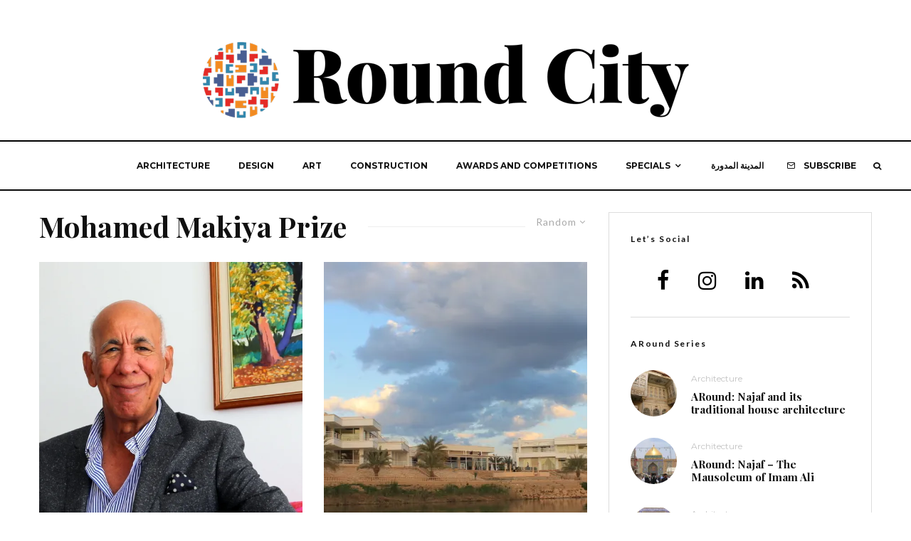

--- FILE ---
content_type: text/css
request_url: https://round-city.com/wp-content/plugins/wparabic/assets/css/wparabic.css?ver=6.9
body_size: -9
content:
p.wp-block-wparabic-wparabic.left{
  text-align: left;
}
p.wp-block-wparabic-wparabic.right{
  text-align: right;
}
p.wp-block-wparabic-wparabic.center{
  text-align: center;
}